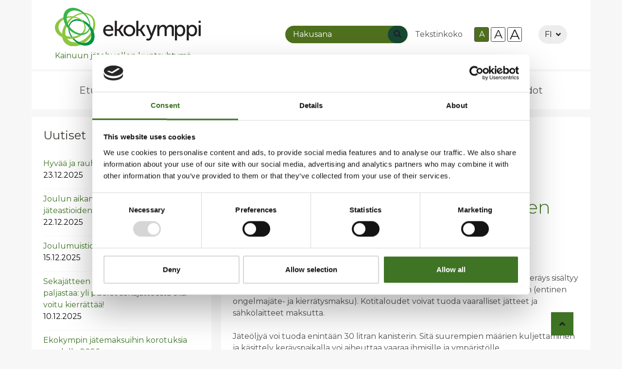

--- FILE ---
content_type: text/html; charset=UTF-8
request_url: https://www.ekokymppi.fi/uutiset/vain-kotien-vaaralliset-jatteet-vuolijoen-ja-otanmaen-keraykseen.html
body_size: 12299
content:
<!doctype html>
<html lang="fi">
	<head>
		<meta http-equiv="Content-Type" content="text/html; charset=UTF-8" />
<link rel="canonical" href="https://www.ekokymppi.fi/uutiset/vain-kotien-vaaralliset-jatteet-vuolijoen-ja-otanmaen-keraykseen.html" />
<link rel="alternate" href="https://www.ekokymppi.fi/uutiset/vain-kotien-vaaralliset-jatteet-vuolijoen-ja-otanmaen-keraykseen.html" hreflang="fi">
<link rel="alternate" href="https://www.ekokymppi.fi/uutiset/vain-kotien-vaaralliset-jatteet-vuolijoen-ja-otanmaen-keraykseen.html" hreflang="x-default">
		<meta name="viewport" content="width=device-width, initial-scale=1, shrink-to-fit=no">
		
		<link rel="preconnect" href="https://code.jquery.com">
<link rel="preconnect" href="https://cdnjs.cloudflare.com">
<link rel="preconnect" href="https://maxcdn.bootstrapcdn.com">
		<!-- <link rel="preload" href=""> -->
		<script id="Cookiebot" src="https://consent.cookiebot.com/uc.js" data-cbid="b0f9b5fc-fde6-4cd7-aae6-f2bc098f350d" data-blockingmode="auto" type="text/javascript"></script>


<script defer src="https://cdnjs.cloudflare.com/ajax/libs/jquery/3.3.1/jquery.min.js" integrity="sha256-FgpCb/KJQlLNfOu91ta32o/NMZxltwRo8QtmkMRdAu8=" crossorigin="anonymous"></script>
<script defer src="https://cdnjs.cloudflare.com/ajax/libs/popper.js/1.12.9/umd/popper.min.js" integrity="sha384-ApNbgh9B+Y1QKtv3Rn7W3mgPxhU9K/ScQsAP7hUibX39j7fakFPskvXusvfa0b4Q" crossorigin="anonymous"></script>
<script defer src="https://maxcdn.bootstrapcdn.com/bootstrap/4.0.0/js/bootstrap.min.js" integrity="sha384-JZR6Spejh4U02d8jOt6vLEHfe/JQGiRRSQQxSfFWpi1MquVdAyjUar5+76PVCmYl" crossorigin="anonymous"></script>
<script defer src="https://cdnjs.cloudflare.com/ajax/libs/jQuery.mmenu/7.0.3/jquery.mmenu.all.js" integrity="sha256-p8ns8N9rp1cicWs0ZeeRIA9qNVOCqESxrshB93OOckY=" crossorigin="anonymous"></script>
<script defer src="https://cdnjs.cloudflare.com/ajax/libs/lazysizes/4.0.1/lazysizes.min.js" integrity="sha256-mP1tN6TUnhZRrt9JhXuwIfbGEFjCYqoB7SRE0/gcXzk=" crossorigin="anonymous"></script>
<script defer src="https://cdnjs.cloudflare.com/ajax/libs/lazysizes/4.0.1/plugins/respimg/ls.respimg.min.js" integrity="sha256-a43agQR+xlGnVBsZxCEFYD+SRyzm5STZ+NIUJxxOXQo=" crossorigin="anonymous"></script>

<script defer src="https://use.fontawesome.com/releases/v5.0.6/js/all.js"></script>

<script src="https://www.ekokymppi.fi/media/layout/js/vendor/hyphenator_loader.js?_=1522147591"></script>

	<script defer src="https://www.ekokymppi.fi/media/layout/build/js/main.js?_=1716460123"></script>

		<link href="https://fonts.googleapis.com/css?family=Montserrat:300,400,700" rel="stylesheet">
<link rel="stylesheet" href="https://cdnjs.cloudflare.com/ajax/libs/jQuery.mmenu/7.0.3/jquery.mmenu.all.css" integrity="sha256-QRCHMCZn/6MiyKf8dDlFk0gyj54d2+lneLsGqcf0DXY=" crossorigin="anonymous" />
<link rel="stylesheet" href="https://cdnjs.cloudflare.com/ajax/libs/slick-carousel/1.8.1/slick.min.css" integrity="sha256-UK1EiopXIL+KVhfbFa8xrmAWPeBjMVdvYMYkTAEv/HI=" crossorigin="anonymous" />

	<link rel="stylesheet" href="https://www.ekokymppi.fi/media/layout/build/css/main.css?_=1716460123">

<link href="https://www.ekokymppi.fi/media/layout/css/print.css" rel="stylesheet" media="print">

		<title>Vain kotien vaaralliset jätteet Vuolijoen ja Otanmäen keräykseen - Ekokymppi</title>            
		<meta name="description" content="Kainuun jätehuollon kuntayhtymä">
				<meta property="og:title" content="Vain kotien vaaralliset jätteet Vuolijoen ja Otanmäen keräykseen - Ekokymppi">
		<meta property="og:type" content="article">
		<meta property="og:url" content="https://www.ekokymppi.fi/uutiset/vain-kotien-vaaralliset-jatteet-vuolijoen-ja-otanmaen-keraykseen.html">
		<meta property="og:description" content="Kainuun jätehuollon kuntayhtymä">
		<meta property="og:image" content="https://www.ekokymppi.fi/layout/img/ekokymppi.png" />
		<meta property="og:image:width" content="580" />
		<meta property="og:image:height" content="580" />		
		
		<link rel="apple-touch-icon" sizes="180x180" href="https://www.ekokymppi.fi/media/layout/favicon/apple-touch-icon.png">
		<link rel="icon" type="image/png" sizes="32x32" href="https://www.ekokymppi.fi/media/layout/favicon/favicon-32x32.png">
		<link rel="icon" type="image/png" sizes="16x16" href="https://www.ekokymppi.fi/media/layout/favicon/favicon-16x16.png">
		<link rel="manifest" href="https://www.ekokymppi.fi/media/layout/favicon/site.webmanifest">
		<link rel="mask-icon" href="https://www.ekokymppi.fi/media/layout/favicon/safari-pinned-tab.svg" color="#39b54a">
		<link rel="shortcut icon" href="https://www.ekokymppi.fi/media/layout/favicon/favicon.ico">
		<meta name="apple-mobile-web-app-title" content="Ekokymppi">
		<meta name="application-name" content="Ekokymppi">
		<meta name="msapplication-TileColor" content="#ffffff">
		<meta name="msapplication-config" content="/media/layout/favicon/browserconfig.xml">
		<meta name="theme-color" content="#ffffff">

	</head>
<body tabindex="-1">
	<!-- Google Tag Manager (noscript) -->
<noscript><iframe src="https://www.googletagmanager.com/ns.html?id=GTM-5S52W87"
height="0" width="0" style="display:none;visibility:hidden"></iframe></noscript>
<!-- End Google Tag Manager (noscript) --><!-- Segment Pixel - Advertiser Pixel - DO NOT MODIFY -->
<img src="https://secure.adnxs.com/seg?member_id=7458&add_code=ekokymppi&t=2" width="1" height="1" alt="" />
<!-- End of Segment Pixel -->

<div class="d-flex flex-column minheight-100vh">
	<div class="container mt-1 sr-only sr-only-focusable">
		<div class="row">
			<div class="col">
				<div class="bg-white px-4 py-2">

					<a href="#paasisalto">Ohita valikko, siirry suoraan pääsisältöön.</a>

				</div>
			</div>
		</div>
	</div>
	<header class="wrap header" id="wrap-header" role="banner">
				<div class="container">

		<!-- Font-size control mobile -->
<div class="d-flex d-md-none flex-column align-items-center w-100 py-3 bg-light">
		<div class="d-flex align-items-center row justify-content-center">
			<span class="text-center w-100">
				Tekstinkoko			</span>
			<div class="d-flex align-items-center">
				<button type="button" class="Header__FontsizeControl Header__FontsizeControl--current btn btn-sm btn-outline-secondary text-body font-size-base mr-1 js-font-size-control" data-size="base" aria-label="Oletus tekstikoko A">A</button>
				<button type="button" class="Header__FontsizeControl btn btn-sm btn-outline-secondary text-body font-size-6 mr-1 js-font-size-control" data-size="lg" aria-label="Isompi tekstikoko A">A</button>
				<button type="button" class="Header__FontsizeControl d-flex align-items-center justify-content-center btn btn-sm btn-outline-secondary text-body font-size-8 mr-1 js-font-size-control" data-size="xl" aria-label="Isoin tekstikoko A">A</button>
			</div>
		</div>
</div>


			<div class="row">
				<div class="col">
					<div class="d-flex align-items-center bg-white py-3 px-3 px-lg-4 px-xl-5">
						<div class="d-block pr-2 pr-lg-5">
							
							<a href="https://www.ekokymppi.fi/etusivu.html">
								<img src="https://www.ekokymppi.fi/media/layout/img/ekokymppi.svg" class="img-fluid w-75 lazyload" alt="Ekokymppi">
								<span class="d-none d-md-block mt-2">Kainuun jätehuollon kuntayhtymä</span>
							</a>
							
							<div class="d-md-none mt-1">
								<span class="d-block mb-0 text-primary">Kainuun jätehuollon kuntayhtymä</span>
							</div>
							
						</div>
						<div class="ml-auto">
							<button aria-expanded="false" aria-haspopup="true" class="hamburger hamburger--spin d-md-none" id="js-mm-toggler" type="button" aria-label="Valikko">
							  <span class="hamburger-box">
								<span class="hamburger-inner"></span>
							  </span>
							</button>							
							
							
							<form action="https://www.ekokymppi.fi/haku.html" method="get" class="form-inline d-none d-md-block" role="search">
								<div class="input-group">
									<input type="hidden" name="dir" value="desc" />
									<input class="form-control form-control-brand rounded-round px-3 border-0" type="search" name="q" placeholder="Hakusana" aria-label="Hakusana">
									<div class="input-group-append position-relative" style="z-index:4">
										<button class="btn btn-primary btn-primary-dark rounded-round position-absolute border-0" style="top: 0; right:0; bottom: 0" type="submit" aria-label="Haku"><i class="fas fa-search"></i></button>
									</div>
								</div>
							</form>
						</div>



		<!-- Font-size control -->
		<div class="desktop-font-size-control d-md-flex d-none align-items-center mr-1 ml-3">
			<span class="mr-4">
				Tekstinkoko			</span>
			<div class="d-flex align-items-center">
				<button type="button" class="Header__FontsizeControl Header__FontsizeControl--current btn btn-sm btn-outline-secondary text-body font-size-base mr-1 js-font-size-control" data-size="base" aria-label="Oletus tekstikoko A">A</button>
				<button type="button" class="Header__FontsizeControl btn btn-sm btn-outline-secondary text-body font-size-6 mr-1 js-font-size-control" data-size="lg" aria-label="Isompi tekstikoko A">A</button>
				<button type="button" class="Header__FontsizeControl d-flex align-items-center justify-content-center btn btn-sm btn-outline-secondary text-body font-size-8 mr-1 js-font-size-control" data-size="xl" aria-label="Isoin tekstikoko A">A</button>
			</div>
		</div>
		
		
		
			<!-- Language menu -->
				<div class="ml-auto dropdown show lang-dropdown">
					<!---->
																		<a class="btn bg-gray200 border-radius-round dropdown-toggle d-flex align-items-center" href="https://www.ekokymppi.fi/" role="button" id="dropdownMenuLink" data-toggle="dropdown" aria-haspopup="true" aria-expanded="false">FI<i class="font-size-2 ml-2 fa fa-angle-down"></i></a>
															
				<!---->
				<div class="dropdown-menu" aria-labelledby="dropdownMenuLink">
												<a class="dropdown-item" href="https://www.ekokymppi.fi/en/waste-disposal-for-households.html">EN</a>
																</div>
				</div>
	
		
		
		

					</div>
				</div>
			</div>
		</div>
		
		
		
				<div class="container mobile-menu">
			<nav id="mobile-menu" class="bg-white" role="navigation" aria-label="Valikko">
				<ul><li class="mm-listitem-menu-1 first">
	<a href="https://www.ekokymppi.fi/etusivu.html" class="hyphenate">Etusivu</a>
	
	
</li><li class="mm-listitem-menu-1 hasSubmenu">
	<a href="https://www.ekokymppi.fi/palvelut.html" class="hyphenate">Palvelut</a>
	<button style="display: none;" aria-label="Alavalikko: Palvelut" aria-expanded="false" aria-haspopup="true"></button>
	<ul class="submenu small font-size-base"><li class="mm-sublistitem mm-sublistitem-menu-1 first hasSubmenu">
	<a href="https://www.ekokymppi.fi/palvelut/sahkoinen-asiointi.html" class="hyphenate">Sähköinen asiointi</a>
	<button style="display: none;" aria-label="Alavalikko: Sähköinen asiointi" aria-expanded="false" aria-haspopup="true"></button>
	<ul class="submenu small font-size-base"><li class="mm-sublistitem mm-sublistitem-menu-1 first">
	<a href="https://www.ekokymppi.fi/palvelut/sahkoinen-asiointi/maksuton-astiapalvelu.html" class="hyphenate">Maksuton astiapalvelu</a>
	
	
</li></ul>
</li><li class="mm-sublistitem mm-sublistitem-menu-1">
	<a href="https://www.ekokymppi.fi/palvelut/asiakaspalvelu.html" class="hyphenate">Asiakaspalvelu</a>
	
	
</li><li class="mm-sublistitem mm-sublistitem-menu-1 hasSubmenu">
	<a href="https://www.ekokymppi.fi/palvelut/kiinteiston-jatehuolto.html" class="hyphenate">Kiinteistön jätehuolto</a>
	<button style="display: none;" aria-label="Alavalikko: Kiinteistön jätehuolto" aria-expanded="false" aria-haspopup="true"></button>
	<ul class="submenu small font-size-base"><li class="mm-sublistitem mm-sublistitem-menu-1 first hasSubmenu">
	<a href="https://www.ekokymppi.fi/palvelut/kiinteiston-jatehuolto/taloyhtion-jatehuolto.html" class="hyphenate">Taloyhtiön jätehuolto</a>
	<button style="display: none;" aria-label="Alavalikko: Taloyhtiön jätehuolto" aria-expanded="false" aria-haspopup="true"></button>
	<ul class="submenu small font-size-base"><li class="mm-sublistitem mm-sublistitem-menu-1 first">
	<a href="https://www.ekokymppi.fi/palvelut/kiinteiston-jatehuolto/taloyhtion-jatehuolto/jatemaaralaskuri.html" class="hyphenate">Jätemäärälaskuri</a>
	
	
</li><li class="mm-sublistitem mm-sublistitem-menu-1">
	<a href="https://www.ekokymppi.fi/palvelut/kiinteiston-jatehuolto/taloyhtion-jatehuolto/posketonta-touhua.html" class="hyphenate">PosKetonta touhua</a>
	
	
</li></ul>
</li><li class="mm-sublistitem mm-sublistitem-menu-1">
	<a href="https://www.ekokymppi.fi/palvelut/kiinteiston-jatehuolto/omakotiasujan-jatehuolto.html" class="hyphenate">Omakotiasujan jätehuolto</a>
	
	
</li><li class="mm-sublistitem mm-sublistitem-menu-1">
	<a href="https://www.ekokymppi.fi/palvelut/kiinteiston-jatehuolto/kartta-erilliskeraysalueesta.html" class="hyphenate">Kartta erilliskeräysalueesta</a>
	
	
</li><li class="mm-sublistitem mm-sublistitem-menu-1">
	<a href="https://www.ekokymppi.fi/palvelut/kiinteiston-jatehuolto/jatehuoltoyrityksia.html" class="hyphenate">Jätehuoltoyrityksiä</a>
	
	
</li></ul>
</li><li class="mm-sublistitem mm-sublistitem-menu-1 hasSubmenu">
	<a href="https://www.ekokymppi.fi/palvelut/lomakkeet.html" class="hyphenate">Lomakkeet</a>
	<button style="display: none;" aria-label="Alavalikko: Lomakkeet" aria-expanded="false" aria-haspopup="true"></button>
	<ul class="submenu small font-size-base"><li class="mm-sublistitem mm-sublistitem-menu-1 first">
	<a href="https://www.ekokymppi.fi/palvelut/lomakkeet/kompostointi-ilmoitus.html" class="hyphenate">Kompostointi-ilmoitus</a>
	
	
</li><li class="mm-sublistitem mm-sublistitem-menu-1">
	<a href="https://www.ekokymppi.fi/palvelut/lomakkeet/jatemaksu-kohtuullistamisilmoitus.html" class="hyphenate">Jätemaksu - kohtuullistamisilmoitus</a>
	
	
</li><li class="mm-sublistitem mm-sublistitem-menu-1">
	<a href="https://www.ekokymppi.fi/palvelut/lomakkeet/jateastia-kimppailmoitus.html" class="hyphenate">Jäteastia - kimppailmoitus</a>
	
	
</li><li class="mm-sublistitem mm-sublistitem-menu-1">
	<a href="https://www.ekokymppi.fi/palvelut/lomakkeet/jatemaksu-maksunpalautushakemus.html" class="hyphenate">Jätemaksu - maksunpalautushakemus</a>
	
	
</li><li class="mm-sublistitem mm-sublistitem-menu-1">
	<a href="https://www.ekokymppi.fi/palvelut/lomakkeet/jateastia-poikkeuskimppailmoitus.html" class="hyphenate">Jäteastia - poikkeuskimppailmoitus</a>
	
	
</li><li class="mm-sublistitem mm-sublistitem-menu-1">
	<a href="https://www.ekokymppi.fi/palvelut/lomakkeet/jateastia-tyhjennysvalin-pidennys.html" class="hyphenate">Jäteastia - tyhjennysvälin pidennys</a>
	
	
</li><li class="mm-sublistitem mm-sublistitem-menu-1">
	<a href="https://www.ekokymppi.fi/palvelut/lomakkeet/liete-omatoiminen-kasittely.html" class="hyphenate">Liete - omatoiminen käsittely</a>
	
	
</li><li class="mm-sublistitem mm-sublistitem-menu-1">
	<a href="https://www.ekokymppi.fi/palvelut/lomakkeet/liete-tyhjennyksen-keskeytys.html" class="hyphenate">Liete - tyhjennyksen keskeytys</a>
	
	
</li><li class="mm-sublistitem mm-sublistitem-menu-1">
	<a href="https://www.ekokymppi.fi/palvelut/lomakkeet/lahetyslista-risu-mattila-ja-muut-puutarhajatteen-vastaanottopaikat.html" class="hyphenate">Lähetyslista - Risu-Mattila ja muut puutarhajätteen vastaanottopaikat</a>
	
	
</li><li class="mm-sublistitem mm-sublistitem-menu-1">
	<a href="https://www.ekokymppi.fi/palvelut/lomakkeet/muutos-rakennus-ja-asiakastiedot.html" class="hyphenate">Muutos - rakennus- ja asiakastiedot</a>
	
	
</li><li class="mm-sublistitem mm-sublistitem-menu-1">
	<a href="https://www.ekokymppi.fi/palvelut/lomakkeet/rakennuksen-purkaminen.html" class="hyphenate">Rakennuksen purkaminen</a>
	
	
</li><li class="mm-sublistitem mm-sublistitem-menu-1">
	<a href="https://www.ekokymppi.fi/palvelut/lomakkeet/siirtoasiakirja-yrityksille.html" class="hyphenate">Siirtoasiakirja yrityksille</a>
	
	
</li><li class="mm-sublistitem mm-sublistitem-menu-1">
	<a href="https://www.ekokymppi.fi/palvelut/lomakkeet/taloyhtiot-jatehuoltovelvoite.html" class="hyphenate">Taloyhtiöt - jätehuoltovelvoite</a>
	
	
</li></ul>
</li><li class="mm-sublistitem mm-sublistitem-menu-1">
	<a href="https://www.ekokymppi.fi/palvelut/majasaaren-jatekeskus-kajaani.html" class="hyphenate">Majasaaren jätekeskus, Kajaani</a>
	
	
</li><li class="mm-sublistitem mm-sublistitem-menu-1">
	<a href="https://www.ekokymppi.fi/palvelut/aluekerayspisteet.html" class="hyphenate">Aluekeräyspisteet</a>
	
	
</li><li class="mm-sublistitem mm-sublistitem-menu-1 hasSubmenu">
	<a href="https://www.ekokymppi.fi/palvelut/lajitteluasemat.html" class="hyphenate">Lajitteluasemat</a>
	<button style="display: none;" aria-label="Alavalikko: Lajitteluasemat" aria-expanded="false" aria-haspopup="true"></button>
	<ul class="submenu small font-size-base"><li class="mm-sublistitem mm-sublistitem-menu-1 first">
	<a href="https://www.ekokymppi.fi/palvelut/lajitteluasemat/lajitteluasemat-aukioloajat.html" class="hyphenate">Lajitteluasemat -aukioloajat</a>
	
	
</li><li class="mm-sublistitem mm-sublistitem-menu-1">
	<a href="https://www.ekokymppi.fi/palvelut/lajitteluasemat/hyrynsalmi.html" class="hyphenate">Hyrynsalmi</a>
	
	
</li><li class="mm-sublistitem mm-sublistitem-menu-1">
	<a href="https://www.ekokymppi.fi/palvelut/lajitteluasemat/kuhmo.html" class="hyphenate">Kuhmo</a>
	
	
</li><li class="mm-sublistitem mm-sublistitem-menu-1">
	<a href="https://www.ekokymppi.fi/palvelut/lajitteluasemat/paltamo.html" class="hyphenate">Paltamo</a>
	
	
</li><li class="mm-sublistitem mm-sublistitem-menu-1">
	<a href="https://www.ekokymppi.fi/palvelut/lajitteluasemat/puolanka.html" class="hyphenate">Puolanka</a>
	
	
</li><li class="mm-sublistitem mm-sublistitem-menu-1">
	<a href="https://www.ekokymppi.fi/palvelut/lajitteluasemat/ristijarvi.html" class="hyphenate">Ristijärvi</a>
	
	
</li><li class="mm-sublistitem mm-sublistitem-menu-1">
	<a href="https://www.ekokymppi.fi/palvelut/lajitteluasemat/sotkamo.html" class="hyphenate">Sotkamo</a>
	
	
</li><li class="mm-sublistitem mm-sublistitem-menu-1">
	<a href="https://www.ekokymppi.fi/palvelut/lajitteluasemat/suomussalmi.html" class="hyphenate">Suomussalmi</a>
	
	
</li><li class="mm-sublistitem mm-sublistitem-menu-1">
	<a href="https://www.ekokymppi.fi/palvelut/lajitteluasemat/vaala.html" class="hyphenate">Vaala</a>
	
	
</li></ul>
</li><li class="mm-sublistitem mm-sublistitem-menu-1">
	<a href="https://www.ekokymppi.fi/palvelut/rinki-ekopisteet.html" class="hyphenate">Rinki-ekopisteet</a>
	
	
</li><li class="mm-sublistitem mm-sublistitem-menu-1">
	<a href="https://www.ekokymppi.fi/palvelut/poistotekstiilin-vastaanotto.html" class="hyphenate">Poistotekstiilin vastaanotto</a>
	
	
</li><li class="mm-sublistitem mm-sublistitem-menu-1">
	<a href="https://www.ekokymppi.fi/palvelut/puutarhajatteen-vastaanotto.html" class="hyphenate">Puutarhajätteen vastaanotto</a>
	
	
</li><li class="mm-sublistitem mm-sublistitem-menu-1">
	<a href="https://www.ekokymppi.fi/palvelut/jateneuvonta-ja-valistus.html" class="hyphenate">Jäteneuvonta ja valistus</a>
	
	
</li></ul>
</li><li class="mm-listitem-menu-1 hasSubmenu">
	<a href="https://www.ekokymppi.fi/hinnastot.html" class="hyphenate">Hinnastot</a>
	<button style="display: none;" aria-label="Alavalikko: Hinnastot" aria-expanded="false" aria-haspopup="true"></button>
	<ul class="submenu small font-size-base"><li class="mm-sublistitem mm-sublistitem-menu-1 first hasSubmenu">
	<a href="https://www.ekokymppi.fi/hinnastot/hinnasto-2025.html" class="hyphenate">Hinnasto 2025</a>
	<button style="display: none;" aria-label="Alavalikko: Hinnasto 2025" aria-expanded="false" aria-haspopup="true"></button>
	<ul class="submenu small font-size-base"><li class="mm-sublistitem mm-sublistitem-menu-1 first">
	<a href="https://www.ekokymppi.fi/hinnastot/hinnasto-2025/hinnasto-2025-biojate-ja-pakkausjatteet-vyohyke-1-kajaani.html" class="hyphenate">Hinnasto 2025, biojäte ja pakkausjätteet - VYÖHYKE 1-(Kajaani)</a>
	
	
</li><li class="mm-sublistitem mm-sublistitem-menu-1">
	<a href="https://www.ekokymppi.fi/hinnastot/hinnasto-2025/hinnasto-2025-biojate-ja-pakkausjatteet-vyohyke-2-paltamo-ristijarvi-sotkamo.html" class="hyphenate">Hinnasto 2025, biojäte ja pakkausjätteet - VYÖHYKE 2 (Paltamo, Ristijärvi, Sotkamo)</a>
	
	
</li><li class="mm-sublistitem mm-sublistitem-menu-1">
	<a href="https://www.ekokymppi.fi/hinnastot/hinnasto-2025/hinnasto-2025-biojate-ja-pakkausjatteet-vyohyke-3-vaala-puolanka-hyrynsalmi-suomussalmi-kuhmo.html" class="hyphenate">Hinnasto 2025, biojäte ja pakkausjätteet - VYÖHYKE 3 (Vaala, Puolanka, Hyrynsalmi, Suomussalmi, Kuhmo)</a>
	
	
</li><li class="mm-sublistitem mm-sublistitem-menu-1">
	<a href="https://www.ekokymppi.fi/hinnastot/hinnasto-2025/hinnasto-2025-majasaaren-jatekeskus.html" class="hyphenate">Hinnasto 2025, Majasaaren jätekeskus</a>
	
	
</li><li class="mm-sublistitem mm-sublistitem-menu-1">
	<a href="https://www.ekokymppi.fi/hinnastot/hinnasto-2025/vuosimaksut-2025.html" class="hyphenate">Vuosimaksut 2025</a>
	
	
</li><li class="mm-sublistitem mm-sublistitem-menu-1">
	<a href="https://www.ekokymppi.fi/hinnastot/hinnasto-2025/hinnasto-2025-lajitteluasemat.html" class="hyphenate">Hinnasto 2025, lajitteluasemat</a>
	
	
</li><li class="mm-sublistitem mm-sublistitem-menu-1">
	<a href="https://www.ekokymppi.fi/hinnastot/hinnasto-2025/sekajateastioiden-kasittelymaksut-2025-kuntavastuujate.html" class="hyphenate">Sekajäteastioiden käsittelymaksut 2025, kuntavastuujäte</a>
	
	
</li><li class="mm-sublistitem mm-sublistitem-menu-1">
	<a href="https://www.ekokymppi.fi/hinnastot/hinnasto-2025/sekajateastioiden-kasittelymaksut-2025-tsv-jate.html" class="hyphenate">Sekajäteastioiden käsittelymaksut 2025, TSV-jäte</a>
	
	
</li></ul>
</li><li class="mm-sublistitem mm-sublistitem-menu-1">
	<a href="https://www.ekokymppi.fi/hinnastot/jatetaksa-2026.html" class="hyphenate">Jätetaksa 2026</a>
	
	
</li><li class="mm-sublistitem mm-sublistitem-menu-1">
	<a href="https://www.ekokymppi.fi/hinnastot/hinnastot-2026-bio-ja-pakkausjatteet.html" class="hyphenate">Hinnastot 2026, bio- ja pakkausjätteet</a>
	
	
</li><li class="mm-sublistitem mm-sublistitem-menu-1">
	<a href="https://www.ekokymppi.fi/hinnastot/hinnasto-2026-majasaaren-jatekeskus.html" class="hyphenate">Hinnasto 2026, Majasaaren jätekeskus</a>
	
	
</li><li class="mm-sublistitem mm-sublistitem-menu-1">
	<a href="https://www.ekokymppi.fi/hinnastot/vuosimaksut-2026.html" class="hyphenate">Vuosimaksut 2026</a>
	
	
</li><li class="mm-sublistitem mm-sublistitem-menu-1">
	<a href="https://www.ekokymppi.fi/hinnastot/hinnasto-2026-lajitteluasemat.html" class="hyphenate">Hinnasto 2026, lajitteluasemat</a>
	
	
</li><li class="mm-sublistitem mm-sublistitem-menu-1">
	<a href="https://www.ekokymppi.fi/hinnastot/sekajateastioiden-kasittelymaksut-2026-kuntavastuujate.html" class="hyphenate">Sekajäteastioiden käsittelymaksut 2026, kuntavastuujäte</a>
	
	
</li><li class="mm-sublistitem mm-sublistitem-menu-1">
	<a href="https://www.ekokymppi.fi/hinnastot/sekajateastioiden-kasittelymaksut-2026-tsv-jate.html" class="hyphenate">Sekajäteastioiden käsittelymaksut 2026, TSV-jäte</a>
	
	
</li></ul>
</li><li class="mm-listitem-menu-1 hasSubmenu">
	<a href="https://www.ekokymppi.fi/tietopankki.html" class="hyphenate">Tietopankki</a>
	<button style="display: none;" aria-label="Alavalikko: Tietopankki" aria-expanded="false" aria-haspopup="true"></button>
	<ul class="submenu small font-size-base"><li class="mm-sublistitem mm-sublistitem-menu-1 first hasSubmenu">
	<a href="https://www.ekokymppi.fi/tietopankki/jatehuoltomaaraykset-2.html" class="hyphenate">Jätehuoltomääräykset</a>
	<button style="display: none;" aria-label="Alavalikko: Jätehuoltomääräykset" aria-expanded="false" aria-haspopup="true"></button>
	<ul class="submenu small font-size-base"><li class="mm-sublistitem mm-sublistitem-menu-1 first">
	<a href="https://www.ekokymppi.fi/tietopankki/jatehuoltomaaraykset-2/yleinen-osa.html" class="hyphenate">Yleinen osa</a>
	
	
</li><li class="mm-sublistitem mm-sublistitem-menu-1">
	<a href="https://www.ekokymppi.fi/tietopankki/jatehuoltomaaraykset-2/kunnalliset-jatehuoltomaaraykset.html" class="hyphenate">Kunnalliset jätehuoltomääräykset</a>
	
	
</li><li class="mm-sublistitem mm-sublistitem-menu-1">
	<a href="https://www.ekokymppi.fi/tietopankki/jatehuoltomaaraykset-2/perusteluosa.html" class="hyphenate">Perusteluosa</a>
	
	
</li></ul>
</li><li class="mm-sublistitem mm-sublistitem-menu-1 hasSubmenu">
	<a href="https://www.ekokymppi.fi/tietopankki/kompostointi.html" class="hyphenate">Kompostointi</a>
	<button style="display: none;" aria-label="Alavalikko: Kompostointi" aria-expanded="false" aria-haspopup="true"></button>
	<ul class="submenu small font-size-base"><li class="mm-sublistitem mm-sublistitem-menu-1 first">
	<a href="https://www.ekokymppi.fi/tietopankki/kompostointi/bokashi.html" class="hyphenate">Bokashi</a>
	
	
</li><li class="mm-sublistitem mm-sublistitem-menu-1">
	<a href="https://www.ekokymppi.fi/tietopankki/kompostointi/matokompostori.html" class="hyphenate">Matokompostori</a>
	
	
</li><li class="mm-sublistitem mm-sublistitem-menu-1">
	<a href="https://www.ekokymppi.fi/tietopankki/kompostointi/kuivakaymalajatteen-kompostointi.html" class="hyphenate">Kuivakäymäläjätteen kompostointi</a>
	
	
</li><li class="mm-sublistitem mm-sublistitem-menu-1">
	<a href="https://www.ekokymppi.fi/tietopankki/kompostointi/jalkikompostointi.html" class="hyphenate">Jälkikompostointi</a>
	
	
</li><li class="mm-sublistitem mm-sublistitem-menu-1">
	<a href="https://www.ekokymppi.fi/tietopankki/kompostointi/kompostimullan-kaytto.html" class="hyphenate">Kompostimullan käyttö</a>
	
	
</li><li class="mm-sublistitem mm-sublistitem-menu-1">
	<a href="https://www.ekokymppi.fi/tietopankki/kompostointi/kompostointioppaat.html" class="hyphenate">Kompostointioppaat</a>
	
	
</li></ul>
</li><li class="mm-sublistitem mm-sublistitem-menu-1 hasSubmenu">
	<a href="https://www.ekokymppi.fi/tietopankki/lajittelu.html" class="hyphenate">Lajittelu</a>
	<button style="display: none;" aria-label="Alavalikko: Lajittelu" aria-expanded="false" aria-haspopup="true"></button>
	<ul class="submenu small font-size-base"><li class="mm-sublistitem mm-sublistitem-menu-1 first">
	<a href="https://www.ekokymppi.fi/tietopankki/lajittelu/biojate.html" class="hyphenate">Biojäte</a>
	
	
</li><li class="mm-sublistitem mm-sublistitem-menu-1">
	<a href="https://www.ekokymppi.fi/tietopankki/lajittelu/kartonkipakkaukset.html" class="hyphenate">Kartonkipakkaukset</a>
	
	
</li><li class="mm-sublistitem mm-sublistitem-menu-1">
	<a href="https://www.ekokymppi.fi/tietopankki/lajittelu/lasipakkaukset.html" class="hyphenate">Lasipakkaukset</a>
	
	
</li><li class="mm-sublistitem mm-sublistitem-menu-1">
	<a href="https://www.ekokymppi.fi/tietopankki/lajittelu/lasi-ja-keramiikka.html" class="hyphenate">Lasi ja keramiikka</a>
	
	
</li><li class="mm-sublistitem mm-sublistitem-menu-1">
	<a href="https://www.ekokymppi.fi/tietopankki/lajittelu/metalli.html" class="hyphenate">Metalli</a>
	
	
</li><li class="mm-sublistitem mm-sublistitem-menu-1">
	<a href="https://www.ekokymppi.fi/tietopankki/lajittelu/muovipakkaukset.html" class="hyphenate">Muovipakkaukset</a>
	
	
</li><li class="mm-sublistitem mm-sublistitem-menu-1">
	<a href="https://www.ekokymppi.fi/tietopankki/lajittelu/paperi.html" class="hyphenate">Paperi</a>
	
	
</li><li class="mm-sublistitem mm-sublistitem-menu-1">
	<a href="https://www.ekokymppi.fi/tietopankki/lajittelu/poistotekstiilit.html" class="hyphenate">Poistotekstiilit</a>
	
	
</li><li class="mm-sublistitem mm-sublistitem-menu-1">
	<a href="https://www.ekokymppi.fi/tietopankki/lajittelu/sekajate-energiaksi.html" class="hyphenate">Sekajäte energiaksi</a>
	
	
</li><li class="mm-sublistitem mm-sublistitem-menu-1">
	<a href="https://www.ekokymppi.fi/tietopankki/lajittelu/sahkolaitteet.html" class="hyphenate">Sähkölaitteet</a>
	
	
</li><li class="mm-sublistitem mm-sublistitem-menu-1 hasSubmenu">
	<a href="https://www.ekokymppi.fi/tietopankki/lajittelu/vaarallinen-jate.html" class="hyphenate">Vaarallinen jäte</a>
	<button style="display: none;" aria-label="Alavalikko: Vaarallinen jäte" aria-expanded="false" aria-haspopup="true"></button>
	<ul class="submenu small font-size-base"><li class="mm-sublistitem mm-sublistitem-menu-1 first">
	<a href="https://www.ekokymppi.fi/tietopankki/lajittelu/vaarallinen-jate/laakejate.html" class="hyphenate">Lääkejäte</a>
	
	
</li><li class="mm-sublistitem mm-sublistitem-menu-1">
	<a href="https://www.ekokymppi.fi/tietopankki/lajittelu/vaarallinen-jate/paristot-ja-pienakut.html" class="hyphenate">Paristot ja pienakut</a>
	
	
</li></ul>
</li><li class="mm-sublistitem mm-sublistitem-menu-1">
	<a href="https://www.ekokymppi.fi/tietopankki/lajittelu/joulujatteiden-lajitteluohjeet.html" class="hyphenate">Joulujätteiden lajitteluohjeet</a>
	
	
</li></ul>
</li><li class="mm-sublistitem mm-sublistitem-menu-1">
	<a href="https://www.ekokymppi.fi/tietopankki/lajitteluohjeet-jatekatokseen.html" class="hyphenate">Lajitteluohjeet jätekatokseen</a>
	
	
</li><li class="mm-sublistitem mm-sublistitem-menu-1 hasSubmenu">
	<a href="https://www.ekokymppi.fi/tietopankki/rakennusjatteet.html" class="hyphenate">Rakennusjätteet</a>
	<button style="display: none;" aria-label="Alavalikko: Rakennusjätteet" aria-expanded="false" aria-haspopup="true"></button>
	<ul class="submenu small font-size-base"><li class="mm-sublistitem mm-sublistitem-menu-1 first">
	<a href="https://www.ekokymppi.fi/tietopankki/rakennusjatteet/rakennusten-purku.html" class="hyphenate">Rakennusten purku</a>
	
	
</li><li class="mm-sublistitem mm-sublistitem-menu-1">
	<a href="https://www.ekokymppi.fi/tietopankki/rakennusjatteet/rakennuksen-polttaminen.html" class="hyphenate">Rakennuksen polttaminen</a>
	
	
</li><li class="mm-sublistitem mm-sublistitem-menu-1">
	<a href="https://www.ekokymppi.fi/tietopankki/rakennusjatteet/pienrakentajan-jatehuolto.html" class="hyphenate">Pienrakentajan jätehuolto</a>
	
	
</li></ul>
</li><li class="mm-sublistitem mm-sublistitem-menu-1">
	<a href="https://www.ekokymppi.fi/tietopankki/terveydenhuollon-jatteet.html" class="hyphenate">Terveydenhuollon jätteet</a>
	
	
</li><li class="mm-sublistitem mm-sublistitem-menu-1">
	<a href="https://www.ekokymppi.fi/tietopankki/yritysten-jatehuolto.html" class="hyphenate">Yritysten jätehuolto</a>
	
	
</li><li class="mm-sublistitem mm-sublistitem-menu-1 hasSubmenu">
	<a href="https://www.ekokymppi.fi/tietopankki/other-languages.html" class="hyphenate">Lajitteluohjeet vierailla kielillä, English, Россия, Україна, عربي</a>
	<button style="display: none;" aria-label="Alavalikko: Lajitteluohjeet vierailla kielillä, English, Россия, Україна, عربي" aria-expanded="false" aria-haspopup="true"></button>
	<ul class="submenu small font-size-base"><li class="mm-sublistitem mm-sublistitem-menu-1 first">
	<a href="https://www.ekokymppi.fi/tietopankki/other-languages/in-english.html" class="hyphenate">Sorting instructions in English</a>
	
	
</li><li class="mm-sublistitem mm-sublistitem-menu-1">
	<a href="https://www.ekokymppi.fi/tietopankki/other-languages/venaja.html" class="hyphenate">инструкции по сортировке на русском</a>
	
	
</li><li class="mm-sublistitem mm-sublistitem-menu-1">
	<a href="https://www.ekokymppi.fi/tietopankki/other-languages/ukraina.html" class="hyphenate">Інструкції з сортування</a>
	
	
</li><li class="mm-sublistitem mm-sublistitem-menu-1">
	<a href="https://www.ekokymppi.fi/tietopankki/other-languages/arabia.html" class="hyphenate">إرشادات الفرز باللغة العربية</a>
	
	
</li></ul>
</li></ul>
</li><li class="mm-listitem-menu-1">
	<a href="https://www.ekokymppi.fi/lajittelun-abc.html" class="hyphenate">Lajittelun ABC</a>
	
	
</li><li class="mm-listitem-menu-1 hasSubmenu">
	<a href="https://www.ekokymppi.fi/ekokymppi.html" class="hyphenate">Ekokymppi</a>
	<button style="display: none;" aria-label="Alavalikko: Ekokymppi" aria-expanded="false" aria-haspopup="true"></button>
	<ul class="submenu small font-size-base"><li class="mm-sublistitem mm-sublistitem-menu-1 first">
	<a href="https://www.ekokymppi.fi/ekokymppi/parasta-porukalla.html" class="hyphenate">Parasta porukalla</a>
	
	
</li><li class="mm-sublistitem mm-sublistitem-menu-1">
	<a href="https://www.ekokymppi.fi/ekokymppi/missio-visio-ja-arvot.html" class="hyphenate">Missio, visio ja arvot</a>
	
	
</li><li class="mm-sublistitem mm-sublistitem-menu-1">
	<a href="https://www.ekokymppi.fi/ekokymppi/hallinto.html" class="hyphenate">Hallinto</a>
	
	
</li><li class="mm-sublistitem mm-sublistitem-menu-1 hasSubmenu">
	<a href="https://www.ekokymppi.fi/ekokymppi/kokouspoytakirjat.html" class="hyphenate">Kokouspöytäkirjat</a>
	<button style="display: none;" aria-label="Alavalikko: Kokouspöytäkirjat" aria-expanded="false" aria-haspopup="true"></button>
	<ul class="submenu small font-size-base"><li class="mm-sublistitem mm-sublistitem-menu-1 first">
	<a href="https://www.ekokymppi.fi/ekokymppi/kokouspoytakirjat/vuoden-2025-kokouspoytakirjat.html" class="hyphenate">Vuoden 2025 kokouspöytäkirjat</a>
	
	
</li><li class="mm-sublistitem mm-sublistitem-menu-1">
	<a href="https://www.ekokymppi.fi/ekokymppi/kokouspoytakirjat/vuoden-2024-kokouspoytakirjat.html" class="hyphenate">Vuoden 2024 kokouspöytäkirjat</a>
	
	
</li><li class="mm-sublistitem mm-sublistitem-menu-1">
	<a href="https://www.ekokymppi.fi/ekokymppi/kokouspoytakirjat/vuoden-2023-kokouspoytakirjat.html" class="hyphenate">Vuoden 2023 kokouspöytäkirjat</a>
	
	
</li><li class="mm-sublistitem mm-sublistitem-menu-1">
	<a href="https://www.ekokymppi.fi/ekokymppi/kokouspoytakirjat/vuoden-2022-kokouspoytakirjat.html" class="hyphenate">Vuoden 2022 kokouspöytäkirjat</a>
	
	
</li><li class="mm-sublistitem mm-sublistitem-menu-1">
	<a href="https://www.ekokymppi.fi/ekokymppi/kokouspoytakirjat/vuoden-2021-kokouspoytakirjat.html" class="hyphenate">Vuoden 2021 kokouspöytäkirjat</a>
	
	
</li><li class="mm-sublistitem mm-sublistitem-menu-1">
	<a href="https://www.ekokymppi.fi/ekokymppi/kokouspoytakirjat/vuoden-2020-kokouspoytakirjat.html" class="hyphenate">Vuoden 2020 kokouspöytäkirjat</a>
	
	
</li><li class="mm-sublistitem mm-sublistitem-menu-1">
	<a href="https://www.ekokymppi.fi/ekokymppi/kokouspoytakirjat/vuoden-2019-kokouspoytakirjat.html" class="hyphenate">Vuoden 2019 kokouspöytäkirjat</a>
	
	
</li><li class="mm-sublistitem mm-sublistitem-menu-1">
	<a href="https://www.ekokymppi.fi/ekokymppi/kokouspoytakirjat/vuoden-2018-kokouspoytakirjat.html" class="hyphenate">Vuoden 2018 kokouspöytäkirjat</a>
	
	
</li><li class="mm-sublistitem mm-sublistitem-menu-1">
	<a href="https://www.ekokymppi.fi/ekokymppi/kokouspoytakirjat/vuoden-2017-kokouspoytakirjat.html" class="hyphenate">Vuoden 2017 kokouspöytäkirjat</a>
	
	
</li><li class="mm-sublistitem mm-sublistitem-menu-1">
	<a href="https://www.ekokymppi.fi/ekokymppi/kokouspoytakirjat/vuoden-2016-kokouspoytakirjat.html" class="hyphenate">Vuoden 2016 kokouspöytäkirjat</a>
	
	
</li><li class="mm-sublistitem mm-sublistitem-menu-1">
	<a href="https://www.ekokymppi.fi/ekokymppi/kokouspoytakirjat/vuoden-2015-kokouspoytakirjat.html" class="hyphenate">Vuoden 2015 kokouspöytäkirjat</a>
	
	
</li><li class="mm-sublistitem mm-sublistitem-menu-1">
	<a href="https://www.ekokymppi.fi/ekokymppi/kokouspoytakirjat/vuoden-2014-kokouspoytakirjat.html" class="hyphenate">Vuoden 2014 kokouspöytäkirjat</a>
	
	
</li><li class="mm-sublistitem mm-sublistitem-menu-1">
	<a href="https://www.ekokymppi.fi/ekokymppi/kokouspoytakirjat/vuoden-2013-kokouspoytakirjat.html" class="hyphenate">Vuoden 2013 kokouspöytäkirjat</a>
	
	
</li><li class="mm-sublistitem mm-sublistitem-menu-1">
	<a href="https://www.ekokymppi.fi/ekokymppi/kokouspoytakirjat/vuoden-2012-kokouspoytakirjat.html" class="hyphenate">Vuoden 2012 kokouspöytäkirjat</a>
	
	
</li><li class="mm-sublistitem mm-sublistitem-menu-1">
	<a href="https://www.ekokymppi.fi/ekokymppi/kokouspoytakirjat/vuoden-2011-kokouspoytakirjat.html" class="hyphenate">Vuoden 2011 kokouspöytäkirjat</a>
	
	
</li><li class="mm-sublistitem mm-sublistitem-menu-1">
	<a href="https://www.ekokymppi.fi/ekokymppi/kokouspoytakirjat/vuoden-2010-kokouspoytakirjat.html" class="hyphenate">Vuoden 2010 kokouspöytäkirjat</a>
	
	
</li><li class="mm-sublistitem mm-sublistitem-menu-1">
	<a href="https://www.ekokymppi.fi/ekokymppi/kokouspoytakirjat/vuoden-2009-kokouspoytakirjat.html" class="hyphenate">Vuoden 2009 kokouspöytäkirjat</a>
	
	
</li></ul>
</li><li class="mm-sublistitem mm-sublistitem-menu-1 hasSubmenu">
	<a href="https://www.ekokymppi.fi/ekokymppi/vuosikertomukset.html" class="hyphenate">Vuosikertomukset</a>
	<button style="display: none;" aria-label="Alavalikko: Vuosikertomukset" aria-expanded="false" aria-haspopup="true"></button>
	<ul class="submenu small font-size-base"><li class="mm-sublistitem mm-sublistitem-menu-1 first">
	<a href="https://www.ekokymppi.fi/ekokymppi/vuosikertomukset/hallituksen-toimintakertomus-2024.html" class="hyphenate">Hallituksen toimintakertomus 2024</a>
	
	
</li><li class="mm-sublistitem mm-sublistitem-menu-1">
	<a href="https://www.ekokymppi.fi/ekokymppi/vuosikertomukset/hallituksen-toimintakertomus-2023-2.html" class="hyphenate">Hallituksen toimintakertomus 2023</a>
	
	
</li><li class="mm-sublistitem mm-sublistitem-menu-1">
	<a href="https://www.ekokymppi.fi/ekokymppi/vuosikertomukset/hallituksen-toimintakertomus-2022.html" class="hyphenate">Hallituksen toimintakertomus 2022</a>
	
	
</li><li class="mm-sublistitem mm-sublistitem-menu-1">
	<a href="https://www.ekokymppi.fi/ekokymppi/vuosikertomukset/hallituksen-toimintakertomus-2021.html" class="hyphenate">Hallituksen toimintakertomus 2021</a>
	
	
</li></ul>
</li><li class="mm-sublistitem mm-sublistitem-menu-1">
	<a href="https://www.ekokymppi.fi/ekokymppi/ymparistoluvat.html" class="hyphenate">Ympäristöluvat</a>
	
	
</li><li class="mm-sublistitem mm-sublistitem-menu-1 hasSubmenu">
	<a href="https://www.ekokymppi.fi/ekokymppi/virallinen-ilmoitustaulu.html" class="hyphenate">Virallinen ilmoitustaulu</a>
	<button style="display: none;" aria-label="Alavalikko: Virallinen ilmoitustaulu" aria-expanded="false" aria-haspopup="true"></button>
	<ul class="submenu small font-size-base"><li class="mm-sublistitem mm-sublistitem-menu-1 first">
	<a href="https://www.ekokymppi.fi/ekokymppi/virallinen-ilmoitustaulu/viranhaltijapaatokset.html" class="hyphenate">Viranhaltijapäätökset</a>
	
	
</li></ul>
</li><li class="mm-sublistitem mm-sublistitem-menu-1">
	<a href="https://www.ekokymppi.fi/ekokymppi/tutkimukset-ja-raportit.html" class="hyphenate">Tutkimukset ja raportit</a>
	
	
</li></ul>
</li><li class="mm-listitem-menu-1 hasSubmenu">
	<a href="https://www.ekokymppi.fi/yhteystiedot.html" class="hyphenate">Yhteystiedot</a>
	<button style="display: none;" aria-label="Alavalikko: Yhteystiedot" aria-expanded="false" aria-haspopup="true"></button>
	<ul class="submenu small font-size-base"><li class="mm-sublistitem mm-sublistitem-menu-1 first">
	<a href="https://www.ekokymppi.fi/yhteystiedot/palaute.html" class="hyphenate">Palaute</a>
	
	
</li><li class="mm-sublistitem mm-sublistitem-menu-1">
	<a href="https://www.ekokymppi.fi/yhteystiedot/saavutettavuusseloste.html" class="hyphenate">Saavutettavuusseloste</a>
	
	
</li><li class="mm-sublistitem mm-sublistitem-menu-1">
	<a href="https://www.ekokymppi.fi/yhteystiedot/tietosuojaselosteita.html" class="hyphenate">Tietosuojaselosteita</a>
	
	
</li></ul>
</li></ul>
			</nav>
			<div id="mobile-search">
	<form action="https://www.ekokymppi.fi/haku.html" method="get" role="search">
		<div class="input-group">
			<input type="hidden" name="dir" value="desc" />
			<input type="search" name="q" class="form-control form-control-brand border-0 rounded-0" id="mobile-search-input" placeholder="Hakusana" aria-label="Hakusana">
			<div class="input-group-append">
				<button aria-label="Hae" class="btn btn-primary btn-primary-dark border-0 rounded-0" type="submit"><i class="fas fa-search"></i></button>
			</div>
		</div>
	</form>
</div>
		</div>
		
				
		<div class="wrap d-none d-md-block" id="wrap-nav">
			<div class="container">
				<div class="row">
					<div class="col">
						<nav class="bg-white py-3 mt-1" role="navigation" aria-label="Valikko">
	<ul class="nav justify-content-center">		<li class="nav-item "><a href="https://www.ekokymppi.fi/etusivu.html" class="nav-link text-dark">Etusivu</a></li>
		<li class="nav-item "><a href="https://www.ekokymppi.fi/palvelut.html" class="nav-link text-dark">Palvelut</a></li>
		<li class="nav-item "><a href="https://www.ekokymppi.fi/hinnastot.html" class="nav-link text-dark">Hinnastot</a></li>
		<li class="nav-item "><a href="https://www.ekokymppi.fi/tietopankki.html" class="nav-link text-dark">Tietopankki</a></li>
		<li class="nav-item "><a href="https://www.ekokymppi.fi/lajittelun-abc.html" class="nav-link text-dark">Lajittelun ABC</a></li>
		<li class="nav-item "><a href="https://www.ekokymppi.fi/ekokymppi.html" class="nav-link text-dark">Ekokymppi</a></li>
		<li class="nav-item "><a href="https://www.ekokymppi.fi/yhteystiedot.html" class="nav-link text-dark">Yhteystiedot</a></li>
	</ul>
</nav>					</div>
				</div>
			</div>
		</div>
		
		
		
	</header>
	<div class="flex-grow-1 pb-5 mt-3">
		<div class="container">
			<div class="row">
				
				<div class="col-12 col-lg-4 d-lg-flex print-hide order-1 order-lg-0">
					<nav class="bg-white px-4 py-4 flex-grow-1 mt-3 mt-lg-0">
						<h2 class="h5 mb-4half"><a href="https://www.ekokymppi.fi/uutiset.html" class="text-secondary">Uutiset</a></h2>
																			<div class="border-bottom border-light mb-2">
	<p class="hyphenate"><a href="https://www.ekokymppi.fi/uutiset/hyvaa-ja-rauhallista-joulun-aikaa.html">Hyvää ja rauhallista joulun aikaa!<br><span class="text-muted small">23.12.2025</span></a></p>
</div>
<div class="border-bottom border-light mb-2">
	<p class="hyphenate"><a href="https://www.ekokymppi.fi/uutiset/joulun-aikana-poikkeuksia-bio-ja-hyotyjateastioiden-tyhjennyspaivissa.html">Joulun aikana poikkeuksia bio-ja hyötyjäteastioiden tyhjennyspäivissä<br><span class="text-muted small">22.12.2025</span></a></p>
</div>
<div class="border-bottom border-light mb-2">
	<p class="hyphenate"><a href="https://www.ekokymppi.fi/uutiset/joulumuistio-3.html">Joulumuistio<br><span class="text-muted small">15.12.2025</span></a></p>
</div>
<div class="border-bottom border-light mb-2">
	<p class="hyphenate"><a href="https://www.ekokymppi.fi/uutiset/sekajatteen-koostumustutkimus-2025-paljastaa-yli-puolet-sekajatteesta-olisi-voitu-kierrattaa.html">Sekajätteen koostumustutkimus 2025 paljastaa: yli puolet sekajätteestä olisi voitu kierrättää!<br><span class="text-muted small">10.12.2025</span></a></p>
</div>
<div class="border-bottom border-light mb-2">
	<p class="hyphenate"><a href="https://www.ekokymppi.fi/uutiset/ekokympin-jatemaksuihin-korotuksia-vuodelle-2026.html">Ekokympin jätemaksuihin korotuksia vuodelle 2026<br><span class="text-muted small">10.12.2025</span></a></p>
</div>
											</nav>
				</div>	
				
				<div class="col-12 col-lg-8 print-wide">
					<main tabindex="-1" role="main" class="bg-white px-sm-4 px-2 py-4" id="paasisalto">
													<nav aria-label="Murupolku" role="navigation">
	<ol class="breadcrumb text-medium">		
		<li class="breadcrumb-item"><a href="https://www.ekokymppi.fi/etusivu.html">Etusivu</a></li>
				
		<li class="breadcrumb-item"><a href="https://www.ekokymppi.fi/uutiset.html">Uutiset</a></li>
				
		<li class="breadcrumb-item active" aria-current="page"><span class="hyphenate">Vain kotien vaaralliset jätteet Vuolijoen ja Otanmäen keräykseen</span></li>
			</ol>
</nav>												
						<div class="page-content">
						
							
							<article class="js-news-content">
<h1>Vain kotien vaaralliset jätteet Vuolijoen ja Otanmäen keräykseen</h1>
<p class="text-muted">07.09.2014</p>
<p>Otanm&auml;ess&auml; ja Vuolijoella ker&auml;t&auml;&auml;n taas kotien vaarallisia j&auml;tteit&auml; ja s&auml;hk&ouml;romua&nbsp;lauantaina&nbsp;4. lokakuuta. Ker&auml;ys on tarkoitettu kotitalouksille.&nbsp; Ker&auml;ys sis&auml;ltyy asukkaiden maksamaan Kainuun j&auml;tehuollon kuntayhtym&auml;n perusmaksuun (entinen ongelmaj&auml;te- ja kierr&auml;tysmaksu). Kotitaloudet voivat tuoda vaaralliset j&auml;tteet ja s&auml;hk&ouml;laitteet maksutta.<br />
<br />
J&auml;te&ouml;ljy&auml; voi tuoda enint&auml;&auml;n 30 litran kanisterin. Sit&auml; suurempien m&auml;&auml;rien kuljettaminen ja k&auml;sittely ker&auml;yspaikalla voi aiheuttaa vaaraa ihmisille ja ymp&auml;rist&ouml;lle.<br />
<br />
Yritysten ja maatilojen on j&auml;rjestett&auml;v&auml; vaarallisten j&auml;tteiden k&auml;sittely suoraan alan yritysten kanssa.<br />
<br />
Kotitaloudet voivat tuoda ker&auml;ykseen maalinj&auml;mi&auml;, kemikaaleja, vanhentuneita tai yli j&auml;&auml;neit&auml; l&auml;&auml;kkeit&auml;, akkuja ja muuta vaarallista j&auml;tett&auml; sek&auml; rikkin&auml;isi&auml; s&auml;hk&ouml;laitteita.<br />
<br />
Ker&auml;ysrekka k&auml;y Otanm&auml;ess&auml; ja Vuolijoella, koska alueella ei ole kiinte&auml;&auml; j&auml;tteiden vastaanottopistett&auml;. Muualla Kajaanissa vaaralliset j&auml;tteet vied&auml;&auml;n Entrinkiin Syv&auml;ojankadulle tai Majasaaren j&auml;tekeskukseen. S&auml;hk&ouml;laiteromu vied&auml;&auml;n Kajaanissa Entrinkiin. S&auml;hk&ouml;laitteita myyv&auml;t liikkeet ottavat vastaan pieni&auml; laitteita, kuten s&auml;hk&ouml;hammasharjoja, hiustenkuivaajia tai partakoneita ilman uuden ostopakkoa. Muissa Kainuun kunnissa on lajitteluasemat, joissa otetaan vastaan sek&auml; vaarallisia j&auml;tteit&auml; ett&auml; s&auml;hk&ouml;romua.<br />
<br />
Ker&auml;ysajat ovat samat kuin aiemmin, eli Otanm&auml;en Siwa kello 10 -11.45, Vuolijoen S-Market kello 12.15 &ndash; 14.</p>
</article>
							<div class="my-5">
								<div class="share-icons print-hide">
<a aria-label="Jaa Facebookissa" class="share fb" title="Jaa Facebookissa" href="https://www.facebook.com/sharer/sharer.php?u=https://www.ekokymppi.fi/uutiset/vain-kotien-vaaralliset-jatteet-vuolijoen-ja-otanmaen-keraykseen.html" target="_blank">
<svg xmlns="http://www.w3.org/2000/svg" xmlns:xlink="http://www.w3.org/1999/xlink" viewBox="0 0 32 32" class="at-icon at-icon-facebook" style="width: 32px; height: 32px;"><g><path d="M22 5.16c-.406-.054-1.806-.16-3.43-.16-3.4 0-5.733 1.825-5.733 5.17v2.882H9v3.913h3.837V27h4.604V16.965h3.823l.587-3.913h-4.41v-2.5c0-1.123.347-1.903 2.198-1.903H22V5.16z" fill-rule="evenodd"></path></g></svg>
</a>

<a aria-label="Jaa Linkedinissä" class="share linkedin js-share-linkedin" title="Jaa Linkedinissä" href="https://www.linkedin.com/shareArticle?mini=true&url=https://www.ekokymppi.fi/uutiset/vain-kotien-vaaralliset-jatteet-vuolijoen-ja-otanmaen-keraykseen.html&title=Vain kotien vaaralliset jätteet Vuolijoen ja Otanmäen keräykseen" target="_blank">
<svg xmlns="http://www.w3.org/2000/svg" xmlns:xlink="http://www.w3.org/1999/xlink" viewBox="0 0 32 32" class="at-icon at-icon-linkedin" style="width: 32px; height: 32px;"><g><path d="M26 25.963h-4.185v-6.55c0-1.56-.027-3.57-2.175-3.57-2.18 0-2.51 1.7-2.51 3.46v6.66h-4.182V12.495h4.012v1.84h.058c.558-1.058 1.924-2.174 3.96-2.174 4.24 0 5.022 2.79 5.022 6.417v7.386zM8.23 10.655a2.426 2.426 0 0 1 0-4.855 2.427 2.427 0 0 1 0 4.855zm-2.098 1.84h4.19v13.468h-4.19V12.495z" fill-rule="evenodd"></path></g></svg></a>

	<a aria-label="Jaa Whatsupissa" class="share whatsup" title="Jaa Whatsupissa" href="https://api.whatsapp.com/send?phone=whatsappphonenumber&text=https://www.ekokymppi.fi/uutiset/vain-kotien-vaaralliset-jatteet-vuolijoen-ja-otanmaen-keraykseen.html" data-text="Vain kotien vaaralliset jätteet Vuolijoen ja Otanmäen keräykseen" data-href="https://www.ekokymppi.fi/uutiset/vain-kotien-vaaralliset-jatteet-vuolijoen-ja-otanmaen-keraykseen.html" target="_blank" style="width: 32px; height: 32px; text-align: center;">
	<svg xmlns="http://www.w3.org/2000/svg" viewBox="0 0 64 64" xmlns:xlink="http://www.w3.org/1999/xlink" class="at-icon at-icon-whatsup" style="width: 32px; height: 32px; padding: 4px;"><path data-name="layer2" d="M30.287 2.029A29.769 29.769 0 0 0 5.223 45.266L2.064 60.6a1.158 1.158 0 0 0 1.4 1.361L18.492 58.4A29.76 29.76 0 1 0 30.287 2.029zm17.931 46.2" fill="none" stroke="#ffffff" stroke-linecap="round" stroke-miterlimit="10" stroke-width="4" stroke-linejoin="round"></path><path data-name="layer1" d="M46.184 38.205l-5.765-1.655a2.149 2.149 0 0 0-2.126.561l-1.41 1.436a2.1 2.1 0 0 1-2.283.482c-2.727-1.1-8.463-6.2-9.927-8.754a2.1 2.1 0 0 1 .166-2.328l1.23-1.592a2.148 2.148 0 0 0 .265-2.183l-2.424-5.485a2.149 2.149 0 0 0-3.356-.769c-1.609 1.361-3.517 3.428-3.749 5.719-.409 4.039 1.323 9.13 7.872 15.242 7.566 7.063 13.626 8 17.571 7.04 2.238-.542 4.026-2.714 5.154-4.493a2.15 2.15 0 0 0-1.218-3.221z" fill="none" stroke="#ffffff" stroke-linecap="round" stroke-miterlimit="10" stroke-width="4" stroke-linejoin="round"></path></svg>
</a>

<a aria-label="Tulosta" class="share print" href="javascript:print();" title="Tulosta">
<svg xmlns="http://www.w3.org/2000/svg" xmlns:xlink="http://www.w3.org/1999/xlink" viewBox="0 0 32 32" version="1.1" role="img" style="fill: rgb(255, 255, 255); width: 32px; height: 32px;" class="at-icon at-icon-print" aria-label="Print icon"><title>Print icon</title><g><path d="M24.67 10.62h-2.86V7.49H10.82v3.12H7.95c-.5 0-.9.4-.9.9v7.66h3.77v1.31L15 24.66h6.81v-5.44h3.77v-7.7c-.01-.5-.41-.9-.91-.9zM11.88 8.56h8.86v2.06h-8.86V8.56zm10.98 9.18h-1.05v-2.1h-1.06v7.96H16.4c-1.58 0-.82-3.74-.82-3.74s-3.65.89-3.69-.78v-3.43h-1.06v2.06H9.77v-3.58h13.09v3.61zm.75-4.91c-.4 0-.72-.32-.72-.72s.32-.72.72-.72c.4 0 .72.32.72.72s-.32.72-.72.72zm-4.12 2.96h-6.1v1.06h6.1v-1.06zm-6.11 3.15h6.1v-1.06h-6.1v1.06z"></path></g></svg>
</a>

<a aria-label="Lähetä sähköpostilla" class="share mail" href="mailto:?subject=Vain kotien vaaralliset jätteet Vuolijoen ja Otanmäen keräykseen&amp;body=Vain kotien vaaralliset jätteet Vuolijoen ja Otanmäen keräykseen: https://www.ekokymppi.fi/uutiset/vain-kotien-vaaralliset-jatteet-vuolijoen-ja-otanmaen-keraykseen.html" title="Lähetä sähköpostilla">
<svg xmlns="http://www.w3.org/2000/svg" xmlns:xlink="http://www.w3.org/1999/xlink" viewBox="0 0 32 32" version="1.1" role="img" style="fill: rgb(255, 255, 255); width: 32px; height: 32px;" class="at-icon at-icon-email" aria-label="Email icon"><title>Email icon</title><g><g fill-rule="evenodd"></g><path d="M27 22.757c0 1.24-.988 2.243-2.19 2.243H7.19C5.98 25 5 23.994 5 22.757V13.67c0-.556.39-.773.855-.496l8.78 5.238c.782.467 1.95.467 2.73 0l8.78-5.238c.472-.28.855-.063.855.495v9.087z"></path><path d="M27 9.243C27 8.006 26.02 7 24.81 7H7.19C5.988 7 5 8.004 5 9.243v.465c0 .554.385 1.232.857 1.514l9.61 5.733c.267.16.8.16 1.067 0l9.61-5.733c.473-.283.856-.96.856-1.514v-.465z"></path></g></svg>
</a>
</div>
															</div>
						</div>
					</main>
				</div>
				
							</div>
		</div>
	</div>
<div class="position-fixed" style="display: inline-block; bottom: 4%; right: 100px; z-index: 1;"><!-- was 3%-->
	<button type="button" id="js-backtotop" class="btn btn-primary btn-lg rounded-0" aria-label="Sivun alkuun"><i class="fas fa-angle-up"></i></button>
</div>

<footer role="contentinfo">
	<div class="bg-dark text-gray-300 text-large">
		<div class="container py-5">
			<div class="row mt-2 mb-3">
				<div class="col-12 col-md-6 col-lg-5">
					<div class="mb-4">
						<div class="editor"><h2 class="text-large mb-4">Kainuun j&auml;tehuollon kuntayhtym&auml;</h2>

<p>Viestitie 2, 87700 Kajaani</p>

<p><a class="text-white" href="tel:+3588636611">08 636 611</a>,&nbsp;<a class="text-white" href="mailto:info@ekokymppi.fi">info@ekokymppi.fi</a><br />
Avoinna arkisin 9 - 15</p>

<p><br />
&nbsp;</p></div><div class="editor"><h2 class="text-large mb-4">ASIAKASPALVELU</h2>

<p><a class="text-white" href="tel:+3588363 616">08 636 616</a>,&nbsp;<a class="text-white" href="mailto:laskutus@ekokymppi.fi">laskutus@ekokymppi.fi</a><br />
Avoinna arkisin 9 - 17</p></div>					</div>
				</div>
				<div class="col-12 col-md-6 col-lg-5">
					<div class="mb-5">
						<div class="editor"><h2 class="text-large mb-4">Majasaaren j&auml;tekeskus</h2>

<p>Mustantie 500, 87900 Kajaani</p>

<p><a class="text-white" href="tel:+358447100425">044 710 0425</a>,&nbsp;<a class="text-white break-word" href="mailto:majasaari@ekokymppi.fi">majasaari@ekokymppi.fi</a><br />
Avoinna ma 8 - 18, ti - pe 8 - 16</p>

<p><br />
&nbsp;</p></div><div class="editor"><p _cssrules="true" _documentselector="html &gt; body:nth-child(2) &gt; div:nth-child(3) &gt; div:nth-child(2) &gt; div:nth-child(1) &gt; div:nth-child(2) &gt; div:nth-child(1) &gt; form:nth-child(4) &gt; table:nth-child(11) &gt; tbody:nth-child(2) &gt; tr:nth-child(4) &gt; td:nth-child(1) &gt; div:nth-child(3) &gt; div:nth-child(2) &gt; div:nth-child(2) &gt; iframe:nth-child(2)" _selector="html &gt; body:nth-child(2) &gt; h1:nth-child(1)"><a class="link-white" href="https://www.ekokymppi.fi/yhteystiedot/saavutettavuusseloste.html">Saavutettavuusseloste</a>&nbsp; <a class="link-white" href="https://www.ekokymppi.fi/yhteystiedot/tietosuojaselosteita.html" target="_blank">Tietosuojaselosteita</a><br _documentselector="html &gt; body:nth-child(2) &gt; div:nth-child(3) &gt; div:nth-child(2) &gt; div:nth-child(1) &gt; div:nth-child(2) &gt; div:nth-child(1) &gt; form:nth-child(4) &gt; table:nth-child(11) &gt; tbody:nth-child(2) &gt; tr:nth-child(4) &gt; td:nth-child(1) &gt; div:nth-child(3) &gt; div:nth-child(2) &gt; div:nth-child(2) &gt; iframe:nth-child(2)" _selector="html &gt; body:nth-child(2) &gt; h1:nth-child(1) &gt; br:nth-child(1)" />
&nbsp;</p></div>					</div>
				</div>
				<div class="col-12 col-md-12 col-lg-2">
					<div class="mb-4">
						<div class="d-flex flex-wrap flex-lg-column justify-content-center align-items-lg-center">
<a href="https://www.facebook.com/ekokymppijateneuvonta" class="text-gray-300 mb-3 mx-3" target="_blank" rel="noopener">
	<i class="fab fa-facebook-square
			  
			  
			  
			   fa-2x" title="Ekokymppi Facebookissa"></i>
</a>
<a href="https://www.instagram.com/ekokymppi/" class="text-gray-300 mb-3 mx-3" target="_blank" rel="noopener">
	<i class="fab 
			  
			  
			  fa-instagram
			   fa-2x" title="@ekokymppi Instagram"></i>
</a>
<a href="https://www.youtube.com/channel/UCDiZeMcHLxAa0zsDk61qDZQ" class="text-gray-300 mb-3 mx-3" target="_blank" rel="noopener">
	<i class="fab 
			  
			  
			  
			  fa-youtube fa-2x" title="Ekokympin jäteneuvonta"></i>
</a></div>					</div>
				</div>
			</div>
		</div>
	</div>
	<div class="bg-secondary text-gray-300 text-large">
		<div class="container py-5">
			<div class="row mt-2 mb-3">
				<div class="col-12">
					<h2 class="text-large mt-2 mb-5">Hakemisto</h2>
<div id="js-abc" class="mb-5"></div>
<script>
	var indexes = [{
	name: 'Aluekeräyspisteet',
	link: 'https://www.ekokymppi.fi/palvelut/aluekerayspisteet.html'
},{
	name: 'Asiakaspalvelu',
	link: 'https://www.ekokymppi.fi/palvelut/asiakaspalvelu.html'
},{
	name: 'Biojäte',
	link: 'https://www.ekokymppi.fi/tietopankki/lajittelu/biojate.html'
},{
	name: 'Ekopisteet / Rinki-ekopisteet',
	link: 'https://www.ekokymppi.fi/palvelut/rinki-ekopisteet.html'
},{
	name: 'Hinnat / Hinnastot',
	link: 'https://www.ekokymppi.fi/hinnastot.html'
},{
	name: 'Kompostointi',
	link: 'https://www.ekokymppi.fi/tietopankki/kompostointi.html'
},{
	name: 'Lajitteluasemat',
	link: 'https://www.ekokymppi.fi/palvelut/lajitteluasemat.html'
},{
	name: 'Lajittelun ABC',
	link: 'https://www.ekokymppi.fi/lajittelun-abc.html'
},{
	name: 'Tietopankki',
	link: 'https://www.ekokymppi.fi/tietopankki.html'
},{
	name: 'Puutarhajäte',
	link: 'https://www.ekokymppi.fi/palvelut/puutarhajatteen-vastaanotto.html'
},{
	name: 'Vaarallinen jäte',
	link: 'https://www.ekokymppi.fi/tietopankki/lajittelu/vaarallinen-jate.html'
},{
	name: 'Palvelut',
	link: 'https://www.ekokymppi.fi/palvelut.html'
},{
	name: 'Kartonkipakkaukset',
	link: 'https://www.ekokymppi.fi/tietopankki/lajittelu/kartonkipakkaukset.html'
},{
	name: 'Lasi',
	link: 'https://www.ekokymppi.fi/tietopankki/lajittelu/lasipakkaukset.html'
},{
	name: 'Metalli',
	link: 'https://www.ekokymppi.fi/tietopankki/lajittelu/metalli.html'
},{
	name: 'Muovipakkaukset',
	link: 'https://www.ekokymppi.fi/tietopankki/lajittelu/muovipakkaukset.html'
},{
	name: 'Paperi',
	link: 'https://www.ekokymppi.fi/tietopankki/lajittelu/paperi.html'
},{
	name: 'Sekajäte energiaksi',
	link: 'https://www.ekokymppi.fi/tietopankki/lajittelu/sekajate-energiaksi.html'
},{
	name: 'Sähkölaitteet',
	link: 'https://www.ekokymppi.fi/tietopankki/lajittelu/sahkolaitteet.html'
},{
	name: 'Tekstiilit',
	link: 'https://www.ekokymppi.fi/tietopankki/lajittelu/poistotekstiilit.html'
},{
	name: 'Paristot ja pienakut',
	link: 'https://www.ekokymppi.fi/tietopankki/lajittelu/vaarallinen-jate/paristot-ja-pienakut.html'
},{
	name: 'Lääkejäte',
	link: 'https://www.ekokymppi.fi/tietopankki/lajittelu/vaarallinen-jate/laakejate.html'
},{
	name: 'Yhteystiedot',
	link: 'https://www.ekokymppi.fi/yhteystiedot.html'
},{
	name: 'Ekokymppi',
	link: 'https://www.ekokymppi.fi/ekokymppi.html'
},{
	name: 'Majasaaren jätekeskus',
	link: 'https://www.ekokymppi.fi/palvelut/majasaaren-jatekeskus-kajaani.html'
},{
	name: 'Jäteneuvonta ja -valistus',
	link: 'https://www.ekokymppi.fi/palvelut/jateneuvonta-ja-valistus.html'
},{
	name: 'Lomakkeet',
	link: 'https://www.ekokymppi.fi/palvelut/lomakkeet.html'
},{
	name: 'Jätehuoltomääräykset',
	link: 'https://www.ekokymppi.fi'
},{
	name: 'Lehtileikkeet',
	link: 'https://www.ekokymppi.fi'
},{
	name: 'Hallinto',
	link: 'https://www.ekokymppi.fi/ekokymppi/hallinto.html'
},{
	name: 'Vuosikertomukset',
	link: 'https://www.ekokymppi.fi/ekokymppi/vuosikertomukset.html'
},{
	name: 'Missio, visio ja arvot',
	link: 'https://www.ekokymppi.fi/ekokymppi/missio-visio-ja-arvot.html'
},{
	name: 'Lajittelu',
	link: 'https://www.ekokymppi.fi/tietopankki/lajittelu.html'
},];
</script>				</div>
			</div>
		</div>
	</div>
</footer>
</div>
<!-- Google Tag Manager -->
<script>(function(w,d,s,l,i){w[l]=w[l]||[];w[l].push({'gtm.start':
new Date().getTime(),event:'gtm.js'});var f=d.getElementsByTagName(s)[0],
j=d.createElement(s),dl=l!='dataLayer'?'&l='+l:'';j.async=true;j.src=
'https://www.googletagmanager.com/gtm.js?id='+i+dl;f.parentNode.insertBefore(j,f);
})(window,document,'script','dataLayer','GTM-5S52W87');</script>
<!-- End Google Tag Manager -->
<!-- OLD begin SnapEngage code
<script type="text/javascript">
 (function() {
   var se = document.createElement('script');
   se.type = 'text/javascript'; se.async = true;
   se.src = '//storage.googleapis.com/code.snapengage.com/js/a50484f0-5921-4323-831f-924f5d8ba5e3.js';
   var done = false;
   se.onload = se.onreadystatechange = function() {
     if (!done&&(!this.readyState||this.readyState==='loaded'||this.readyState==='complete')) {
       done = true;
       /* Place your SnapEngage JS API code below */
       /* Tässä on kustomoitu SnapEngage-koodi joka raportoi tapahtumat GA-skriptille (yllä) */
       var seAgent;
       /* Proaktiivinen chat */
       SnapABug.setCallback('OpenProactive', function(agent, msg) {
        seAgent = agent;
        ga('SSETracker.send','event','SnapEngage Proaktiivinen', 'Tarjottu asiakkaalle', seAgent);
       });
       SnapABug.setCallback('StartChat', function(email, msg, type) {
           if (type == 'proactive') {
            ga('SSETracker.send','event','SnapEngage Proaktiivinen', 'Asiakas vastasi', seAgent);
           }
           if (type == 'manual') {
            ga('SSETracker.send','event','SnapEngage Manuaalinen', 'Chat aloitettu', seAgent);
           }
       });
       /* Manuaalinen chat */
       SnapABug.setCallback('Open', function(status) {
           ga('SSETracker.send','event','SnapEngage Manuaalinen','Chat-valikko avattu');
       });
       /* Offline-viesti */
       SnapEngage.setCallback('MessageSubmit', function (email, msg) {
           ga('SSETracker.send','event','SnapEngage Offline', 'OfflineViesti');
       });        
       /* Konversiotrackaus */
       SnapEngage.setCallback('ChatMessageReceived', function (agent, msg) {
           var date = new Date();
           date.setTime(date.getTime() + (30 * 24 * 60 * 60 * 1000)); // 30 Days in the future.
		   document.cookie = 'chatWith=' + encodeURIComponent(agent) + '; expires=' + date.toGMTString() + '; path=/;'; //Create cookie.
       });
     }
   };
   var s = document.getElementsByTagName('script')[0];
   s.parentNode.insertBefore(se, s);
 })();
</script>
end SnapEngage code -->

<!-- begin new SnapEngage code
<script type="text/javascript">
  (function() {
    var se = document.createElement('script'); se.type = 'text/javascript'; se.async = true;
    se.src = 'https://storage.googleapis.com/snapengage-eu/js/82c805d5-2972-4cad-9926-183e529716b3.js';
    var done = false;
    se.onload = se.onreadystatechange = function() {
      if (!done&&(!this.readyState||this.readyState==='loaded'||this.readyState==='complete')) {
        done = true;
        /* Place your SnapEngage JS API code below */
        /* SnapEngage.allowChatSound(true); Example JS API: Enable sounds for Visitors. */
      }
    };
    var s = document.getElementsByTagName('script')[0]; s.parentNode.insertBefore(se, s);
  })();
</script>
end SnapEngage code -->

<script type="text/javascript" charset="utf-8">
  (function (g, e, n, es, ys) {
    g['_genesysJs'] = e;
    g[e] = g[e] || function () {
      (g[e].q = g[e].q || []).push(arguments)
    };
    g[e].t = 1 * new Date();
    g[e].c = es;
    ys = document.createElement('script'); ys.async = 1; ys.src = n; ys.charset = 'utf-8'; document.head.appendChild(ys);
  })(window, 'Genesys', 'https://apps.mypurecloud.de/genesys-bootstrap/genesys.min.js', {
    environment: 'euc1',
    deploymentId: '7fbb5db8-5dd3-4479-887c-bf5ffd4ae23f'
  });
</script>
</body>
</html>

--- FILE ---
content_type: text/javascript
request_url: https://www.ekokymppi.fi/media/layout/js/vendor/hyphenator_loader.js?_=1522147591
body_size: 917
content:
/*
 *  Hyphenator_Loader 5.3.0 - client side hyphenation for webbrowsers
 *  Copyright (C) 2017  Mathias Nater, Zürich (mathiasnater at gmail dot com)
 *  https://github.com/mnater/Hyphenator
 *
 *  Released under the MIT license
 *  http://mnater.github.io/Hyphenator/LICENSE.txt
 */

var Hyphenator_Loader=(function(window){'use strict';var languages,config,path,createElem=function(tagname){var r;if(window.document.createElementNS){r=window.document.createElementNS('http://www.w3.org/1999/xhtml',tagname);}else if(window.document.createElement){r=window.document.createElement(tagname);}return r;},loadNrunHyphenator=function(config){var head,script,done=false;head=window.document.getElementsByTagName('head').item(0);script=createElem('script');script.src=path;script.type='text/javascript';script.onreadystatechange=function(){if(!done&&(!script.readyState||script.readyState==="loaded"||script.readyState==="complete")){done=true;Hyphenator.config(config);Hyphenator.run();script.onreadystatechange=null;script.onload=null;if(head&&script.parentNode){head.removeChild(script);}}};script.onload=script.onreadystatechange;head.appendChild(script);},checkLangSupport=function(){var shadowContainer,shadow,lang,fakeBdy=createElem('body');shadowContainer=createElem('div');shadowContainer.style.visibility='hidden';fakeBdy.appendChild(shadowContainer);window.document.documentElement.appendChild(fakeBdy);for(lang in languages){if(languages.hasOwnProperty(lang)){shadow=createElem('div');shadow.style.MozHyphens='auto';shadow.style['-webkit-hyphens']='auto';shadow.style['-ms-hyphens']='auto';shadow.style.hyphens='auto';shadow.style.width='5em';shadow.style.lineHeight='12px';shadow.style.border='none';shadow.style.padding='0';shadow.style.wordWrap='normal';shadow.style['-webkit-locale']="'"+lang+"'";shadow.lang=lang;shadow.appendChild(window.document.createTextNode(languages[lang]));shadowContainer.appendChild(shadow);if(shadow.offsetHeight<=13){loadNrunHyphenator(config);break;}}}fakeBdy.parentNode.removeChild(fakeBdy);};return{init:function(langs,p,configs){languages=langs;path=p;config=configs||{};checkLangSupport();}};}(window));Hyphenator_Loader.init({"en":"hyphenationalgorithm","hy":"Հայերենն"},"/media/layout/js/vendor/hyphenator.js",{defaultlanguage:'fi',useCSS3hyphenation:true});

--- FILE ---
content_type: text/javascript
request_url: https://www.ekokymppi.fi/media/layout/build/js/main.js?_=1716460123
body_size: 2097
content:
!function e(t,n,a){function s(i,r){if(!n[i]){if(!t[i]){var l="function"==typeof require&&require;if(!r&&l)return l(i,!0);if(o)return o(i,!0);var d=new Error("Cannot find module '"+i+"'");throw d.code="MODULE_NOT_FOUND",d}var p=n[i]={exports:{}};t[i][0].call(p.exports,function(e){var n=t[i][1][e];return s(n?n:e)},p,p.exports,e,t,n,a)}return n[i].exports}for(var o="function"==typeof require&&require,i=0;i<a.length;i++)s(a[i]);return s}({1:[function(e,t,n){"use strict";var a=$(document),s=function(e){var t=$(e.target),n=t.attr("data-size");$("body, html").removeClass("font-size-base font-size-lg font-size-xl hyphenate"),$("body, html").addClass("font-size-"+n),$(".js-font-size-control").removeClass("Header__FontsizeControl--current"),t.addClass("Header__FontsizeControl--current"),localStorage.setItem("font-size",n),"xl"==n&&$("body").addClass("hyphenate")},o=function(){var e=localStorage.getItem("font-size");e&&($("body, html").addClass("font-size-"+e),$(".js-font-size-control").removeClass("Header__FontsizeControl--current"),$('.js-font-size-control[data-size="'+e+'"]').addClass("Header__FontsizeControl--current")),"xl"===e&&$("body").addClass("hyphenate")};o(),$(".js-font-size-control").on("click",s),$(document).ready(function(){$(".page-content table").addClass("table table-responsive"),$(".page-content img:not(.lazyload)").addClass("img-fluid"),$(".js-news-content span, .js-news-content p").removeAttr("style");var e=$(".mobile-menu"),t=$("#js-mm-toggler");t.on("click",function(){t.toggleClass("is-active"),t.hasClass("is-active")?(e.slideDown(),t.attr("aria-expanded","true")):(e.slideUp(),t.attr("aria-expanded","false"))}),$(".mobile-menu .hasSubmenu button").on("click",function(){$(this).toggleClass("open"),$(this).next("ul").slideToggle(),$(this).hasClass("open")?$(this).attr("aria-expanded","true"):$(this).attr("aria-expanded","false")}),a.on("init","#hero-slider",function(){$(".js-matchheight").matchHeight(),$("#hero-slider").removeClass("d-none").addClass("d-fadein")}),$("#hero-slider").length&&$("#hero-slider").slick({dots:!0,autoplay:!0,autoplaySpeed:5e3,lazyLoad:"progressive",prevArrow:'<button type="button" class="btn btn-link text-white slick-prev" aria-label="Edellinen"><i class="fas fa-angle-left"></button>',nextArrow:'<button type="button" class="btn btn-link text-white slick-next" aria-label="Seuraava"><i class="fas fa-angle-right"></button>'});var n=new Date,s=n.getDay(),o=n.getDate(),i=n.getMonth()+1,r=n.getFullYear();if(0===s&&($(".js-opening-sunday").removeClass("d-none"),$(".js-current-day").html(" sunnuntaina "+o+"."+i+".")),1===s&&($(".js-opening-monday").removeClass("d-none"),$(".js-current-day").html(" maanantaina "+o+"."+i+".")),2===s&&($(".js-opening-tuesday").removeClass("d-none"),$(".js-current-day").html(" tiistaina "+o+"."+i+".")),3===s&&($(".js-opening-wednesday").removeClass("d-none"),$(".js-current-day").html(" keskiviikkona "+o+"."+i+".")),4===s&&($(".js-opening-thursday").removeClass("d-none"),$(".js-current-day").html(" torstaina "+o+"."+i+".")),5===s&&($(".js-opening-friday").removeClass("d-none"),$(".js-current-day").html(" perjantaina "+o+"."+i+".")),6===s&&($(".js-opening-saturday").removeClass("d-none"),$(".js-current-day").html(" lauantaina "+o+"."+i+".")),$(".single-opening-time").each(function(){$(this).find(".exception-date").length&&$(".js-exception-date").each(function(){$(this).html()===o+"."+i+"."+r&&($(this).prevAll(".place-opening").hide(),$(this).nextAll(".js-exception-time").first().removeClass("d-none"))})}),0===s&&$("span.js-opening-sunday:empty").parent().hide(),1===s&&$("span.js-opening-monday:empty").parent().hide(),2===s&&$("span.js-opening-tuesday:empty").parent().hide(),3===s&&$("span.js-opening-wednesday:empty").parent().hide(),4===s&&$("span.js-opening-thursday:empty").parent().hide(),5===s&&$("span.js-opening-friday:empty").parent().hide(),6===s&&$("span.js-opening-saturday:empty").parent().hide(),$("#js-abc").length&&(!function(){indexes.sort(function(e,t){return e.name>t.name?1:e.name<t.name?-1:0});for(var e=$("#js-abc"),t=$('<ul class="list-unstyled footer-nav">'),n=indexes.length,a="",s=0;s<n;s++){var o=indexes[s].name.charAt(0),i=$('<a class="d-flex footer-index-link text-white link-hover-primary" href="'+indexes[s].link+'"><span class="mt-1 mr-2 small"><i class="fas fa-angle-right"></i></span><span class="text-part hyphenate">'+indexes[s].name+"</span></a>");if(a!==o){var r=$('<span class="footer-index-label"><strong>'+o+"</strong></span>");i.addClass("first-of-group").prepend(r)}i.appendTo(e),a=o}e.find("a.first-of-group").prev().addClass("last-of-group").end().each(function(){var e=$('<li class="mb-3">');e.append($(this).nextUntil(".first-of-group").addBack()),e.find(".footer-index-label").prependTo(e),e.appendTo(t)}),e.append(t).show()}(),Hyphenator_Loader.init({fi:"lentokonesuihkuturbiinimoottoriapumekaanikkoaliupseerioppilas"},"/media/layout/js/vendor/hyphenator.js")),$("#js-abcd").length&&!function(){indexes2.sort(function(e,t){return e.name>t.name?1:e.name<t.name?-1:0});for(var e=$("#js-abcd"),t=$('<div id="abclist">'),n=indexes2.length,a="",s=0;s<n;s++){var o=indexes2[s].name.charAt(0),i=$('<a href="'+indexes2[s].link+'" class="d-block">'+indexes2[s].name+"</a>");if(a!==o){var r=$('<h2 class="h1 text-primary"><strong>'+o+"</strong></h2>");i.addClass("first-of-group").prepend(r)}i.appendTo(e),a=o}e.find("a.first-of-group").prev().addClass("last-of-group").end().each(function(){var e=$('<ul class="list-unstyled list-oddeven">');e.append($(this).nextUntil(".first-of-group").addBack()),e.find("h2").prependTo(e),e.find("a").wrap('<li class="item p-3">'),e.appendTo(t)}),t.find("h2").each(function(){var e=$(this);$(this).parent().before(e)}),$(document).ready(function(){e.append(t).show()})}(),$(".custom-file-input").on("change",function(){console.log("tiedosto valittu");var e=$(this).val().split("\\").pop();$(this).next(".custom-file-label").addClass("text-truncate").html(e)}),$("#js-backtotop").on("click",function(e){$("body").focus(),e.preventDefault(),$("html, body").animate({scrollTop:$("html, body").offset().top},300)}),$(".js-meta-description").length){var l=$(".js-meta-description").data("meta-description");$('meta[property="og:description"]').attr("content",l),$('meta[name="description"]').attr("content",l)}if($(".js-meta-image").length){var d=$(".js-meta-image").data("meta-image");$('meta[property="og:image"]').attr("content",d),$('meta[property="og:image:width"]').attr("content","600"),$('meta[property="og:image:height"]').attr("content","315"),$('meta[name="twitter:image"]').attr("content",d),$('meta[name="twitter:card"]').attr("content","summary_large_image")}})},{}]},{},[1]);

--- FILE ---
content_type: application/x-javascript
request_url: https://consentcdn.cookiebot.com/consentconfig/b0f9b5fc-fde6-4cd7-aae6-f2bc098f350d/ekokymppi.fi/configuration.js
body_size: 257
content:
CookieConsent.configuration.tags.push({id:181968387,type:"script",tagID:"",innerHash:"",outerHash:"",tagHash:"5598880644872",url:"https://consent.cookiebot.com/uc.js",resolvedUrl:"https://consent.cookiebot.com/uc.js",cat:[1]});CookieConsent.configuration.tags.push({id:181968388,type:"image",tagID:"",innerHash:"",outerHash:"",tagHash:"4925282076723",url:"https://secure.adnxs.com/seg?member_id=7458&add_code=ekokymppi&t=2",resolvedUrl:"https://secure.adnxs.com/seg?member_id=7458&add_code=ekokymppi&t=2",cat:[3]});CookieConsent.configuration.tags.push({id:181968397,type:"script",tagID:"",innerHash:"",outerHash:"",tagHash:"14613252400843",url:"",resolvedUrl:"",cat:[5]});CookieConsent.configuration.tags.push({id:181968398,type:"script",tagID:"",innerHash:"",outerHash:"",tagHash:"12850646134085",url:"",resolvedUrl:"",cat:[3]});CookieConsent.configuration.tags.push({id:181968399,type:"script",tagID:"",innerHash:"",outerHash:"",tagHash:"1248746324091",url:"https://www.ekokymppi.fi/media/layout/js/vendor/hyphenator_loader.js?_=1522147591",resolvedUrl:"https://www.ekokymppi.fi/media/layout/js/vendor/hyphenator_loader.js?_=1522147591",cat:[5]});CookieConsent.configuration.tags.push({id:181968400,type:"iframe",tagID:"",innerHash:"",outerHash:"",tagHash:"10498488541370",url:"https://www.youtube.com/embed/i_aIVrPWntc?wmode=transparent&jqoemcache=XIviQ",resolvedUrl:"https://www.youtube.com/embed/i_aIVrPWntc?wmode=transparent&jqoemcache=XIviQ",cat:[4]});

--- FILE ---
content_type: image/svg+xml
request_url: https://www.ekokymppi.fi/media/layout/img/ekokymppi.svg
body_size: 1538
content:
<svg id="Logo" xmlns="http://www.w3.org/2000/svg" viewBox="0 0 400 104.67" width="400" height="104.67" preserveAspectRatio="xMaxYMax meet">
  <defs>
    <style>
      .cls-1 {
        fill: #231f20;
      }

      .cls-2 {
        fill: #8dc63f;
      }

      .cls-3 {
        fill: #009444;
      }

      .cls-4 {
        fill: #39b54a;
      }
    </style>
  </defs>
  <title>ekokymppi</title>
  <path class="cls-1" d="M147.35,46.18c8.44,0,12.92,6.25,12.92,14,0,.77-.17,2.48-.17,2.48H138.33c.29,6.55,4.95,9.85,10.26,9.85A14.25,14.25,0,0,0,157.44,69l2.36,4.19a17.75,17.75,0,0,1-11.56,4.25c-9.38,0-15.81-6.78-15.81-15.63,0-9.5,6.43-15.63,14.92-15.63m7.08,12.15c-.18-5.13-3.36-7.61-7.19-7.61-4.37,0-7.91,2.71-8.74,7.61Z"/>
  <polygon class="cls-1" points="164.36 35.08 170.08 35.08 170.08 57.85 174.27 57.85 182.41 46.88 188.9 46.88 178.99 60.04 178.99 60.16 190.02 76.73 183.36 76.73 174.39 62.69 170.08 62.69 170.08 76.73 164.36 76.73 164.36 35.08"/>
  <path class="cls-1" d="M204.24,46.18c8.91,0,16.11,6.54,16.11,15.57s-7.2,15.69-16.11,15.69-16.1-6.61-16.1-15.69,7.2-15.57,16.1-15.57m0,26.3c5.67,0,10.27-4.48,10.27-10.73a10.27,10.27,0,1,0-20.53,0,10.34,10.34,0,0,0,10.26,10.73"/>
  <polygon class="cls-1" points="223.4 35.08 229.12 35.08 229.12 57.85 233.31 57.85 241.45 46.88 247.93 46.88 238.02 60.04 238.02 60.16 249.06 76.73 242.39 76.73 233.42 62.69 229.12 62.69 229.12 76.73 223.4 76.73 223.4 35.08"/>
  <path class="cls-1" d="M252.24,82.93a6.68,6.68,0,0,0,3.48,1.23c2.3,0,4.25-1.65,5.37-4.36l1.47-3.42-12.51-29.5h6.44L264,66.41c.59,1.53,1.12,3.6,1.12,3.6h.12s.47-2,1-3.55l7.26-19.58h6.19l-14,35.22c-1.83,4.6-5.49,7-9.67,7a10.46,10.46,0,0,1-5.79-1.83Z"/>
  <path class="cls-1" d="M281.06,46.88h5.55v3.95a20.82,20.82,0,0,1-.12,2.19h.12a11.65,11.65,0,0,1,10.26-6.84c5,0,8,2.29,9,6.78H306a12,12,0,0,1,10.61-6.78c6.73,0,9.85,3.83,9.85,11.44V76.73H320.7V58.86c0-4.19-.83-7.49-5.31-7.49-4.19,0-7.31,3.53-8.37,7.61a17.43,17.43,0,0,0-.42,4.13V76.73h-5.72V58.86c0-3.89-.59-7.49-5.19-7.49-4.37,0-7.44,3.6-8.55,7.84a16.26,16.26,0,0,0-.36,3.9V76.73h-5.72Z"/>
  <path class="cls-1" d="M329.23,46.88h5.26v2.54a19,19,0,0,1-.13,2.18h.13s2.53-5.42,10-5.42c8,0,13.1,6.37,13.1,15.63,0,9.5-5.72,15.63-13.51,15.63a10.4,10.4,0,0,1-9.15-4.9h-.11s.11,1.06.11,2.6V88.53h-5.72Zm14,25.66c4.72,0,8.62-3.89,8.62-10.67,0-6.49-3.48-10.68-8.44-10.68-4.49,0-8.61,3.13-8.61,10.73,0,5.31,3,10.62,8.43,10.62"/>
  <path class="cls-1" d="M361.75,46.88H367v2.54a19,19,0,0,1-.13,2.18H367s2.54-5.42,10-5.42c8,0,13.1,6.37,13.1,15.63,0,9.5-5.72,15.63-13.51,15.63a10.37,10.37,0,0,1-9.14-4.9h-.12a25.57,25.57,0,0,1,.12,2.6V88.53h-5.73Zm14,25.66c4.72,0,8.62-3.89,8.62-10.67,0-6.49-3.48-10.68-8.44-10.68-4.48,0-8.61,3.13-8.61,10.73,0,5.31,2.95,10.62,8.43,10.62"/>
  <path class="cls-1" d="M394.22,35.08H400v5.85h-5.78Zm.06,11.8H400V76.73h-5.72Z"/>
  <path class="cls-2" d="M102,22.12C87.21,7.29,58.66,11.8,38.27,32.18S13.39,81.11,28.21,95.94,71.59,106.25,92,85.86,116.86,37,102,22.12M35.84,86.33c-12.48-12.49-8.69-36.54,8.5-53.72s41.23-21,53.74-8.49,8.68,36.56-8.51,53.74-41.22,21-53.73,8.47"/>
  <path class="cls-3" d="M43.77,37.66c-11.69,11.68-8.14,34.17,7.92,50.22s38.54,19.61,50.23,7.92S110,61.65,94,45.6,55.43,26,43.77,37.66M94.35,89.78C84.5,99.64,65.56,96.64,52,83.11S35.5,50.63,45.33,40.78s28.8-6.85,42.34,6.69S104.19,80,94.35,89.78"/>
  <path class="cls-2" d="M84.58,53.58c0-17-18.94-30.75-42.29-30.75S0,36.61,0,53.59,18.93,84.35,42.29,84.35,84.58,70.57,84.58,53.58M9.87,52.47c0-14.32,16-25.93,35.64-25.93S81.14,38.15,81.14,52.47s-16,25.92-35.63,25.92S9.87,66.79,9.87,52.47"/>
  <path class="cls-4" d="M90.18,66.88c12-12,8.36-35.14-8.15-51.65S42.38-4.95,30.37,7.08,22,42.21,38.54,58.73s39.64,20.16,51.64,8.15m-52-53.63c10.12-10.12,29.61-7,43.53,6.88s17,33.42,6.88,43.54-29.62,7-43.54-6.88S28,23.38,38.15,13.25"/>
</svg>
